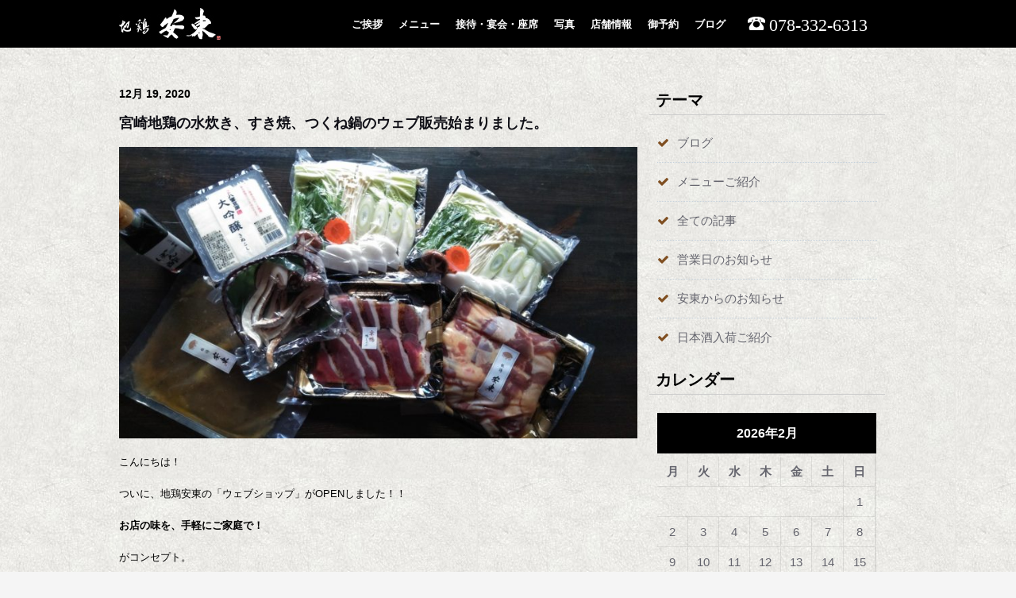

--- FILE ---
content_type: text/html; charset=UTF-8
request_url: https://jidori-ando.jp/all/2064/
body_size: 11839
content:
<!DOCTYPE html>
<html dir="ltr" lang="ja" prefix="og: https://ogp.me/ns#">
<head>
    <link rel="stylesheet" href="https://jidori-ando.jp/wp-content/themes/chilly/style.css" type="text/css" />
    <link rel="stylesheet" href="https://jidori-ando.jp/wp-content/themes/chilly/stylesheet_obita_responsive.css" type="text/css" />
	<meta charset="UTF-8">
    <meta name="viewport" content="width=device-width, initial-scale=1">
    <meta http-equiv="x-ua-compatible" content="ie=edge">
	
		<link rel="pingback" href="https://jidori-ando.jp/xmlrpc.php">
	
	<title>宮崎地鶏の水炊き、すき焼、つくね鍋のウェブ販売始まりました。 地鶏安東 地鶏割烹料理店</title>
	<style>img:is([sizes="auto" i], [sizes^="auto," i]) { contain-intrinsic-size: 3000px 1500px }</style>
	
		<!-- All in One SEO 4.6.3 - aioseo.com -->
		<meta name="robots" content="max-image-preview:large" />
		<meta name="google-site-verification" content="FUw0kGaGWxnploCuh66NLqcPZJuB6TM-3dY_-bII_nk" />
		<link rel="canonical" href="https://jidori-ando.jp/all/2064/" />
		<meta name="generator" content="All in One SEO (AIOSEO) 4.6.3" />
		<meta property="og:locale" content="ja_JP" />
		<meta property="og:site_name" content="地鶏安東 地鶏割烹料理店 | 和の空間と季節を感じる料理と酒で、  お客様をおもてなし。" />
		<meta property="og:type" content="article" />
		<meta property="og:title" content="宮崎地鶏の水炊き、すき焼、つくね鍋のウェブ販売始まりました。 地鶏安東 地鶏割烹料理店" />
		<meta property="og:url" content="https://jidori-ando.jp/all/2064/" />
		<meta property="og:image" content="https://jidori-ando.jp/wp-content/uploads/2019/03/header_logo.jpg" />
		<meta property="og:image:secure_url" content="https://jidori-ando.jp/wp-content/uploads/2019/03/header_logo.jpg" />
		<meta property="article:published_time" content="2020-12-19T06:53:50+00:00" />
		<meta property="article:modified_time" content="2020-12-19T06:56:13+00:00" />
		<meta name="twitter:card" content="summary" />
		<meta name="twitter:title" content="宮崎地鶏の水炊き、すき焼、つくね鍋のウェブ販売始まりました。 地鶏安東 地鶏割烹料理店" />
		<meta name="twitter:image" content="https://jidori-ando.jp/wp-content/uploads/2019/03/header_logo.jpg" />
		<script type="application/ld+json" class="aioseo-schema">
			{"@context":"https:\/\/schema.org","@graph":[{"@type":"Article","@id":"https:\/\/jidori-ando.jp\/all\/2064\/#article","name":"\u5bae\u5d0e\u5730\u9d8f\u306e\u6c34\u708a\u304d\u3001\u3059\u304d\u713c\u3001\u3064\u304f\u306d\u934b\u306e\u30a6\u30a7\u30d6\u8ca9\u58f2\u59cb\u307e\u308a\u307e\u3057\u305f\u3002 \u5730\u9d8f\u5b89\u6771 \u5730\u9d8f\u5272\u70f9\u6599\u7406\u5e97","headline":"\u5bae\u5d0e\u5730\u9d8f\u306e\u6c34\u708a\u304d\u3001\u3059\u304d\u713c\u3001\u3064\u304f\u306d\u934b\u306e\u30a6\u30a7\u30d6\u8ca9\u58f2\u59cb\u307e\u308a\u307e\u3057\u305f\u3002","author":{"@id":"https:\/\/jidori-ando.jp\/author\/ando_user\/#author"},"publisher":{"@id":"https:\/\/jidori-ando.jp\/#organization"},"image":{"@type":"ImageObject","url":"https:\/\/jidori-ando.jp\/wp-content\/uploads\/2020\/12\/KIMG0292.jpg","@id":"https:\/\/jidori-ando.jp\/all\/2064\/#articleImage","width":3840,"height":2160},"datePublished":"2020-12-19T15:53:50+09:00","dateModified":"2020-12-19T15:56:13+09:00","inLanguage":"ja","mainEntityOfPage":{"@id":"https:\/\/jidori-ando.jp\/all\/2064\/#webpage"},"isPartOf":{"@id":"https:\/\/jidori-ando.jp\/all\/2064\/#webpage"},"articleSection":"\u30d6\u30ed\u30b0, \u5168\u3066\u306e\u8a18\u4e8b, \u5b89\u6771\u304b\u3089\u306e\u304a\u77e5\u3089\u305b"},{"@type":"BreadcrumbList","@id":"https:\/\/jidori-ando.jp\/all\/2064\/#breadcrumblist","itemListElement":[{"@type":"ListItem","@id":"https:\/\/jidori-ando.jp\/#listItem","position":1,"name":"\u5bb6","item":"https:\/\/jidori-ando.jp\/","nextItem":"https:\/\/jidori-ando.jp\/category\/all\/#listItem"},{"@type":"ListItem","@id":"https:\/\/jidori-ando.jp\/category\/all\/#listItem","position":2,"name":"\u5168\u3066\u306e\u8a18\u4e8b","previousItem":"https:\/\/jidori-ando.jp\/#listItem"}]},{"@type":"Organization","@id":"https:\/\/jidori-ando.jp\/#organization","name":"\u5730\u9d8f\u5b89\u6771 \u5730\u9d8f\u5272\u70f9\u6599\u7406\u5e97","url":"https:\/\/jidori-ando.jp\/","logo":{"@type":"ImageObject","url":"https:\/\/jidori-ando.jp\/wp-content\/uploads\/2019\/03\/header_logo.jpg","@id":"https:\/\/jidori-ando.jp\/all\/2064\/#organizationLogo","width":128,"height":40},"image":{"@id":"https:\/\/jidori-ando.jp\/all\/2064\/#organizationLogo"}},{"@type":"Person","@id":"https:\/\/jidori-ando.jp\/author\/ando_user\/#author","url":"https:\/\/jidori-ando.jp\/author\/ando_user\/","name":"ando_user","image":{"@type":"ImageObject","@id":"https:\/\/jidori-ando.jp\/all\/2064\/#authorImage","url":"https:\/\/secure.gravatar.com\/avatar\/9508fc2ba2c9e2e58422bcab568e41ceb4eaaa93a23258bd6cbe4d9a4084e5ea?s=96&d=mm&r=g","width":96,"height":96,"caption":"ando_user"}},{"@type":"WebPage","@id":"https:\/\/jidori-ando.jp\/all\/2064\/#webpage","url":"https:\/\/jidori-ando.jp\/all\/2064\/","name":"\u5bae\u5d0e\u5730\u9d8f\u306e\u6c34\u708a\u304d\u3001\u3059\u304d\u713c\u3001\u3064\u304f\u306d\u934b\u306e\u30a6\u30a7\u30d6\u8ca9\u58f2\u59cb\u307e\u308a\u307e\u3057\u305f\u3002 \u5730\u9d8f\u5b89\u6771 \u5730\u9d8f\u5272\u70f9\u6599\u7406\u5e97","inLanguage":"ja","isPartOf":{"@id":"https:\/\/jidori-ando.jp\/#website"},"breadcrumb":{"@id":"https:\/\/jidori-ando.jp\/all\/2064\/#breadcrumblist"},"author":{"@id":"https:\/\/jidori-ando.jp\/author\/ando_user\/#author"},"creator":{"@id":"https:\/\/jidori-ando.jp\/author\/ando_user\/#author"},"datePublished":"2020-12-19T15:53:50+09:00","dateModified":"2020-12-19T15:56:13+09:00"},{"@type":"WebSite","@id":"https:\/\/jidori-ando.jp\/#website","url":"https:\/\/jidori-ando.jp\/","name":"\u5730\u9d8f\u5b89\u6771 \u5730\u9d8f\u5272\u70f9\u6599\u7406\u5e97","description":"\u548c\u306e\u7a7a\u9593\u3068\u5b63\u7bc0\u3092\u611f\u3058\u308b\u6599\u7406\u3068\u9152\u3067\u3001  \u304a\u5ba2\u69d8\u3092\u304a\u3082\u3066\u306a\u3057\u3002","inLanguage":"ja","publisher":{"@id":"https:\/\/jidori-ando.jp\/#organization"}}]}
		</script>
		<!-- All in One SEO -->

<link rel='dns-prefetch' href='//fonts.googleapis.com' />
<link rel="alternate" type="application/rss+xml" title="地鶏安東 地鶏割烹料理店 &raquo; フィード" href="https://jidori-ando.jp/feed/" />
<link rel="alternate" type="application/rss+xml" title="地鶏安東 地鶏割烹料理店 &raquo; コメントフィード" href="https://jidori-ando.jp/comments/feed/" />
<link rel="alternate" type="application/rss+xml" title="地鶏安東 地鶏割烹料理店 &raquo; 宮崎地鶏の水炊き、すき焼、つくね鍋のウェブ販売始まりました。 のコメントのフィード" href="https://jidori-ando.jp/all/2064/feed/" />
<script type="text/javascript">
/* <![CDATA[ */
window._wpemojiSettings = {"baseUrl":"https:\/\/s.w.org\/images\/core\/emoji\/16.0.1\/72x72\/","ext":".png","svgUrl":"https:\/\/s.w.org\/images\/core\/emoji\/16.0.1\/svg\/","svgExt":".svg","source":{"concatemoji":"https:\/\/jidori-ando.jp\/wp-includes\/js\/wp-emoji-release.min.js?ver=6.8.3"}};
/*! This file is auto-generated */
!function(s,n){var o,i,e;function c(e){try{var t={supportTests:e,timestamp:(new Date).valueOf()};sessionStorage.setItem(o,JSON.stringify(t))}catch(e){}}function p(e,t,n){e.clearRect(0,0,e.canvas.width,e.canvas.height),e.fillText(t,0,0);var t=new Uint32Array(e.getImageData(0,0,e.canvas.width,e.canvas.height).data),a=(e.clearRect(0,0,e.canvas.width,e.canvas.height),e.fillText(n,0,0),new Uint32Array(e.getImageData(0,0,e.canvas.width,e.canvas.height).data));return t.every(function(e,t){return e===a[t]})}function u(e,t){e.clearRect(0,0,e.canvas.width,e.canvas.height),e.fillText(t,0,0);for(var n=e.getImageData(16,16,1,1),a=0;a<n.data.length;a++)if(0!==n.data[a])return!1;return!0}function f(e,t,n,a){switch(t){case"flag":return n(e,"\ud83c\udff3\ufe0f\u200d\u26a7\ufe0f","\ud83c\udff3\ufe0f\u200b\u26a7\ufe0f")?!1:!n(e,"\ud83c\udde8\ud83c\uddf6","\ud83c\udde8\u200b\ud83c\uddf6")&&!n(e,"\ud83c\udff4\udb40\udc67\udb40\udc62\udb40\udc65\udb40\udc6e\udb40\udc67\udb40\udc7f","\ud83c\udff4\u200b\udb40\udc67\u200b\udb40\udc62\u200b\udb40\udc65\u200b\udb40\udc6e\u200b\udb40\udc67\u200b\udb40\udc7f");case"emoji":return!a(e,"\ud83e\udedf")}return!1}function g(e,t,n,a){var r="undefined"!=typeof WorkerGlobalScope&&self instanceof WorkerGlobalScope?new OffscreenCanvas(300,150):s.createElement("canvas"),o=r.getContext("2d",{willReadFrequently:!0}),i=(o.textBaseline="top",o.font="600 32px Arial",{});return e.forEach(function(e){i[e]=t(o,e,n,a)}),i}function t(e){var t=s.createElement("script");t.src=e,t.defer=!0,s.head.appendChild(t)}"undefined"!=typeof Promise&&(o="wpEmojiSettingsSupports",i=["flag","emoji"],n.supports={everything:!0,everythingExceptFlag:!0},e=new Promise(function(e){s.addEventListener("DOMContentLoaded",e,{once:!0})}),new Promise(function(t){var n=function(){try{var e=JSON.parse(sessionStorage.getItem(o));if("object"==typeof e&&"number"==typeof e.timestamp&&(new Date).valueOf()<e.timestamp+604800&&"object"==typeof e.supportTests)return e.supportTests}catch(e){}return null}();if(!n){if("undefined"!=typeof Worker&&"undefined"!=typeof OffscreenCanvas&&"undefined"!=typeof URL&&URL.createObjectURL&&"undefined"!=typeof Blob)try{var e="postMessage("+g.toString()+"("+[JSON.stringify(i),f.toString(),p.toString(),u.toString()].join(",")+"));",a=new Blob([e],{type:"text/javascript"}),r=new Worker(URL.createObjectURL(a),{name:"wpTestEmojiSupports"});return void(r.onmessage=function(e){c(n=e.data),r.terminate(),t(n)})}catch(e){}c(n=g(i,f,p,u))}t(n)}).then(function(e){for(var t in e)n.supports[t]=e[t],n.supports.everything=n.supports.everything&&n.supports[t],"flag"!==t&&(n.supports.everythingExceptFlag=n.supports.everythingExceptFlag&&n.supports[t]);n.supports.everythingExceptFlag=n.supports.everythingExceptFlag&&!n.supports.flag,n.DOMReady=!1,n.readyCallback=function(){n.DOMReady=!0}}).then(function(){return e}).then(function(){var e;n.supports.everything||(n.readyCallback(),(e=n.source||{}).concatemoji?t(e.concatemoji):e.wpemoji&&e.twemoji&&(t(e.twemoji),t(e.wpemoji)))}))}((window,document),window._wpemojiSettings);
/* ]]> */
</script>
<style id='wp-emoji-styles-inline-css' type='text/css'>

	img.wp-smiley, img.emoji {
		display: inline !important;
		border: none !important;
		box-shadow: none !important;
		height: 1em !important;
		width: 1em !important;
		margin: 0 0.07em !important;
		vertical-align: -0.1em !important;
		background: none !important;
		padding: 0 !important;
	}
</style>
<link rel='stylesheet' id='wp-block-library-css' href='https://jidori-ando.jp/wp-includes/css/dist/block-library/style.min.css?ver=6.8.3' type='text/css' media='all' />
<style id='classic-theme-styles-inline-css' type='text/css'>
/*! This file is auto-generated */
.wp-block-button__link{color:#fff;background-color:#32373c;border-radius:9999px;box-shadow:none;text-decoration:none;padding:calc(.667em + 2px) calc(1.333em + 2px);font-size:1.125em}.wp-block-file__button{background:#32373c;color:#fff;text-decoration:none}
</style>
<style id='global-styles-inline-css' type='text/css'>
:root{--wp--preset--aspect-ratio--square: 1;--wp--preset--aspect-ratio--4-3: 4/3;--wp--preset--aspect-ratio--3-4: 3/4;--wp--preset--aspect-ratio--3-2: 3/2;--wp--preset--aspect-ratio--2-3: 2/3;--wp--preset--aspect-ratio--16-9: 16/9;--wp--preset--aspect-ratio--9-16: 9/16;--wp--preset--color--black: #000000;--wp--preset--color--cyan-bluish-gray: #abb8c3;--wp--preset--color--white: #ffffff;--wp--preset--color--pale-pink: #f78da7;--wp--preset--color--vivid-red: #cf2e2e;--wp--preset--color--luminous-vivid-orange: #ff6900;--wp--preset--color--luminous-vivid-amber: #fcb900;--wp--preset--color--light-green-cyan: #7bdcb5;--wp--preset--color--vivid-green-cyan: #00d084;--wp--preset--color--pale-cyan-blue: #8ed1fc;--wp--preset--color--vivid-cyan-blue: #0693e3;--wp--preset--color--vivid-purple: #9b51e0;--wp--preset--gradient--vivid-cyan-blue-to-vivid-purple: linear-gradient(135deg,rgba(6,147,227,1) 0%,rgb(155,81,224) 100%);--wp--preset--gradient--light-green-cyan-to-vivid-green-cyan: linear-gradient(135deg,rgb(122,220,180) 0%,rgb(0,208,130) 100%);--wp--preset--gradient--luminous-vivid-amber-to-luminous-vivid-orange: linear-gradient(135deg,rgba(252,185,0,1) 0%,rgba(255,105,0,1) 100%);--wp--preset--gradient--luminous-vivid-orange-to-vivid-red: linear-gradient(135deg,rgba(255,105,0,1) 0%,rgb(207,46,46) 100%);--wp--preset--gradient--very-light-gray-to-cyan-bluish-gray: linear-gradient(135deg,rgb(238,238,238) 0%,rgb(169,184,195) 100%);--wp--preset--gradient--cool-to-warm-spectrum: linear-gradient(135deg,rgb(74,234,220) 0%,rgb(151,120,209) 20%,rgb(207,42,186) 40%,rgb(238,44,130) 60%,rgb(251,105,98) 80%,rgb(254,248,76) 100%);--wp--preset--gradient--blush-light-purple: linear-gradient(135deg,rgb(255,206,236) 0%,rgb(152,150,240) 100%);--wp--preset--gradient--blush-bordeaux: linear-gradient(135deg,rgb(254,205,165) 0%,rgb(254,45,45) 50%,rgb(107,0,62) 100%);--wp--preset--gradient--luminous-dusk: linear-gradient(135deg,rgb(255,203,112) 0%,rgb(199,81,192) 50%,rgb(65,88,208) 100%);--wp--preset--gradient--pale-ocean: linear-gradient(135deg,rgb(255,245,203) 0%,rgb(182,227,212) 50%,rgb(51,167,181) 100%);--wp--preset--gradient--electric-grass: linear-gradient(135deg,rgb(202,248,128) 0%,rgb(113,206,126) 100%);--wp--preset--gradient--midnight: linear-gradient(135deg,rgb(2,3,129) 0%,rgb(40,116,252) 100%);--wp--preset--font-size--small: 13px;--wp--preset--font-size--medium: 20px;--wp--preset--font-size--large: 36px;--wp--preset--font-size--x-large: 42px;--wp--preset--spacing--20: 0.44rem;--wp--preset--spacing--30: 0.67rem;--wp--preset--spacing--40: 1rem;--wp--preset--spacing--50: 1.5rem;--wp--preset--spacing--60: 2.25rem;--wp--preset--spacing--70: 3.38rem;--wp--preset--spacing--80: 5.06rem;--wp--preset--shadow--natural: 6px 6px 9px rgba(0, 0, 0, 0.2);--wp--preset--shadow--deep: 12px 12px 50px rgba(0, 0, 0, 0.4);--wp--preset--shadow--sharp: 6px 6px 0px rgba(0, 0, 0, 0.2);--wp--preset--shadow--outlined: 6px 6px 0px -3px rgba(255, 255, 255, 1), 6px 6px rgba(0, 0, 0, 1);--wp--preset--shadow--crisp: 6px 6px 0px rgba(0, 0, 0, 1);}:where(.is-layout-flex){gap: 0.5em;}:where(.is-layout-grid){gap: 0.5em;}body .is-layout-flex{display: flex;}.is-layout-flex{flex-wrap: wrap;align-items: center;}.is-layout-flex > :is(*, div){margin: 0;}body .is-layout-grid{display: grid;}.is-layout-grid > :is(*, div){margin: 0;}:where(.wp-block-columns.is-layout-flex){gap: 2em;}:where(.wp-block-columns.is-layout-grid){gap: 2em;}:where(.wp-block-post-template.is-layout-flex){gap: 1.25em;}:where(.wp-block-post-template.is-layout-grid){gap: 1.25em;}.has-black-color{color: var(--wp--preset--color--black) !important;}.has-cyan-bluish-gray-color{color: var(--wp--preset--color--cyan-bluish-gray) !important;}.has-white-color{color: var(--wp--preset--color--white) !important;}.has-pale-pink-color{color: var(--wp--preset--color--pale-pink) !important;}.has-vivid-red-color{color: var(--wp--preset--color--vivid-red) !important;}.has-luminous-vivid-orange-color{color: var(--wp--preset--color--luminous-vivid-orange) !important;}.has-luminous-vivid-amber-color{color: var(--wp--preset--color--luminous-vivid-amber) !important;}.has-light-green-cyan-color{color: var(--wp--preset--color--light-green-cyan) !important;}.has-vivid-green-cyan-color{color: var(--wp--preset--color--vivid-green-cyan) !important;}.has-pale-cyan-blue-color{color: var(--wp--preset--color--pale-cyan-blue) !important;}.has-vivid-cyan-blue-color{color: var(--wp--preset--color--vivid-cyan-blue) !important;}.has-vivid-purple-color{color: var(--wp--preset--color--vivid-purple) !important;}.has-black-background-color{background-color: var(--wp--preset--color--black) !important;}.has-cyan-bluish-gray-background-color{background-color: var(--wp--preset--color--cyan-bluish-gray) !important;}.has-white-background-color{background-color: var(--wp--preset--color--white) !important;}.has-pale-pink-background-color{background-color: var(--wp--preset--color--pale-pink) !important;}.has-vivid-red-background-color{background-color: var(--wp--preset--color--vivid-red) !important;}.has-luminous-vivid-orange-background-color{background-color: var(--wp--preset--color--luminous-vivid-orange) !important;}.has-luminous-vivid-amber-background-color{background-color: var(--wp--preset--color--luminous-vivid-amber) !important;}.has-light-green-cyan-background-color{background-color: var(--wp--preset--color--light-green-cyan) !important;}.has-vivid-green-cyan-background-color{background-color: var(--wp--preset--color--vivid-green-cyan) !important;}.has-pale-cyan-blue-background-color{background-color: var(--wp--preset--color--pale-cyan-blue) !important;}.has-vivid-cyan-blue-background-color{background-color: var(--wp--preset--color--vivid-cyan-blue) !important;}.has-vivid-purple-background-color{background-color: var(--wp--preset--color--vivid-purple) !important;}.has-black-border-color{border-color: var(--wp--preset--color--black) !important;}.has-cyan-bluish-gray-border-color{border-color: var(--wp--preset--color--cyan-bluish-gray) !important;}.has-white-border-color{border-color: var(--wp--preset--color--white) !important;}.has-pale-pink-border-color{border-color: var(--wp--preset--color--pale-pink) !important;}.has-vivid-red-border-color{border-color: var(--wp--preset--color--vivid-red) !important;}.has-luminous-vivid-orange-border-color{border-color: var(--wp--preset--color--luminous-vivid-orange) !important;}.has-luminous-vivid-amber-border-color{border-color: var(--wp--preset--color--luminous-vivid-amber) !important;}.has-light-green-cyan-border-color{border-color: var(--wp--preset--color--light-green-cyan) !important;}.has-vivid-green-cyan-border-color{border-color: var(--wp--preset--color--vivid-green-cyan) !important;}.has-pale-cyan-blue-border-color{border-color: var(--wp--preset--color--pale-cyan-blue) !important;}.has-vivid-cyan-blue-border-color{border-color: var(--wp--preset--color--vivid-cyan-blue) !important;}.has-vivid-purple-border-color{border-color: var(--wp--preset--color--vivid-purple) !important;}.has-vivid-cyan-blue-to-vivid-purple-gradient-background{background: var(--wp--preset--gradient--vivid-cyan-blue-to-vivid-purple) !important;}.has-light-green-cyan-to-vivid-green-cyan-gradient-background{background: var(--wp--preset--gradient--light-green-cyan-to-vivid-green-cyan) !important;}.has-luminous-vivid-amber-to-luminous-vivid-orange-gradient-background{background: var(--wp--preset--gradient--luminous-vivid-amber-to-luminous-vivid-orange) !important;}.has-luminous-vivid-orange-to-vivid-red-gradient-background{background: var(--wp--preset--gradient--luminous-vivid-orange-to-vivid-red) !important;}.has-very-light-gray-to-cyan-bluish-gray-gradient-background{background: var(--wp--preset--gradient--very-light-gray-to-cyan-bluish-gray) !important;}.has-cool-to-warm-spectrum-gradient-background{background: var(--wp--preset--gradient--cool-to-warm-spectrum) !important;}.has-blush-light-purple-gradient-background{background: var(--wp--preset--gradient--blush-light-purple) !important;}.has-blush-bordeaux-gradient-background{background: var(--wp--preset--gradient--blush-bordeaux) !important;}.has-luminous-dusk-gradient-background{background: var(--wp--preset--gradient--luminous-dusk) !important;}.has-pale-ocean-gradient-background{background: var(--wp--preset--gradient--pale-ocean) !important;}.has-electric-grass-gradient-background{background: var(--wp--preset--gradient--electric-grass) !important;}.has-midnight-gradient-background{background: var(--wp--preset--gradient--midnight) !important;}.has-small-font-size{font-size: var(--wp--preset--font-size--small) !important;}.has-medium-font-size{font-size: var(--wp--preset--font-size--medium) !important;}.has-large-font-size{font-size: var(--wp--preset--font-size--large) !important;}.has-x-large-font-size{font-size: var(--wp--preset--font-size--x-large) !important;}
:where(.wp-block-post-template.is-layout-flex){gap: 1.25em;}:where(.wp-block-post-template.is-layout-grid){gap: 1.25em;}
:where(.wp-block-columns.is-layout-flex){gap: 2em;}:where(.wp-block-columns.is-layout-grid){gap: 2em;}
:root :where(.wp-block-pullquote){font-size: 1.5em;line-height: 1.6;}
</style>
<link rel='stylesheet' id='contact-form-7-css' href='https://jidori-ando.jp/wp-content/plugins/contact-form-7/includes/css/styles.css?ver=5.9.5' type='text/css' media='all' />
<link rel='stylesheet' id='whats-new-style-css' href='https://jidori-ando.jp/wp-content/plugins/whats-new-genarator/whats-new.css?ver=2.0.2' type='text/css' media='all' />
<link rel='stylesheet' id='bootstrap-css' href='https://jidori-ando.jp/wp-content/themes/spicepress/css/bootstrap.css?ver=6.8.3' type='text/css' media='all' />
<link rel='stylesheet' id='spicepress-style-css' href='https://jidori-ando.jp/wp-content/themes/chilly/style.css?ver=6.8.3' type='text/css' media='all' />
<link rel='stylesheet' id='spicepress-default-css' href='https://jidori-ando.jp/wp-content/themes/spicepress/css/default.css?ver=6.8.3' type='text/css' media='all' />
<link rel='stylesheet' id='spicepress-theme-menu-css-css' href='https://jidori-ando.jp/wp-content/themes/spicepress/css/theme-menu.css?ver=6.8.3' type='text/css' media='all' />
<link rel='stylesheet' id='animate.min-css-css' href='https://jidori-ando.jp/wp-content/themes/spicepress/css/animate.min.css?ver=6.8.3' type='text/css' media='all' />
<link rel='stylesheet' id='font-awesome-css' href='https://jidori-ando.jp/wp-content/themes/spicepress/css/font-awesome/css/font-awesome.min.css?ver=6.8.3' type='text/css' media='all' />
<link rel='stylesheet' id='spicepress-media-responsive-css-css' href='https://jidori-ando.jp/wp-content/themes/spicepress/css/media-responsive.css?ver=6.8.3' type='text/css' media='all' />
<link rel='stylesheet' id='owl-carousel-css-css' href='https://jidori-ando.jp/wp-content/themes/spicepress/css/owl.carousel.css?ver=6.8.3' type='text/css' media='all' />
<link rel='stylesheet' id='spicepress-fonts-css' href='//fonts.googleapis.com/css?family=Open+Sans%3A300%2C400%2C600%2C700%2C800%7CDosis%3A200%2C300%2C400%2C500%2C600%2C700%2C800%7Citalic%7CCourgette&#038;subset=latin%2Clatin-ext' type='text/css' media='all' />
<link rel='stylesheet' id='chilly-parent-style-css' href='https://jidori-ando.jp/wp-content/themes/spicepress/style.css?ver=6.8.3' type='text/css' media='all' />
<link rel='stylesheet' id='chilly-default-style-css-css' href='https://jidori-ando.jp/wp-content/themes/chilly/css/default.css?ver=6.8.3' type='text/css' media='all' />
<link rel='stylesheet' id='chilly-media-responsive-css-css' href='https://jidori-ando.jp/wp-content/themes/chilly/css/media-responsive.css?ver=6.8.3' type='text/css' media='all' />
<!--n2css--><script type="text/javascript" src="https://jidori-ando.jp/wp-includes/js/jquery/jquery.min.js?ver=3.7.1" id="jquery-core-js"></script>
<script type="text/javascript" src="https://jidori-ando.jp/wp-includes/js/jquery/jquery-migrate.min.js?ver=3.4.1" id="jquery-migrate-js"></script>
<script type="text/javascript" src="https://jidori-ando.jp/wp-content/themes/spicepress/js/bootstrap.min.js?ver=6.8.3" id="bootstrap-min-js"></script>
<script type="text/javascript" src="https://jidori-ando.jp/wp-content/themes/spicepress/js/menu/menu.js?ver=6.8.3" id="spicepress-menu-js-js"></script>
<script type="text/javascript" src="https://jidori-ando.jp/wp-content/themes/spicepress/js/page-scroll.js?ver=6.8.3" id="spicepress-page-scroll-js-js"></script>
<link rel="https://api.w.org/" href="https://jidori-ando.jp/wp-json/" /><link rel="alternate" title="JSON" type="application/json" href="https://jidori-ando.jp/wp-json/wp/v2/posts/2064" /><link rel="EditURI" type="application/rsd+xml" title="RSD" href="https://jidori-ando.jp/xmlrpc.php?rsd" />
<meta name="generator" content="WordPress 6.8.3" />
<link rel='shortlink' href='https://jidori-ando.jp/?p=2064' />
<link rel="alternate" title="oEmbed (JSON)" type="application/json+oembed" href="https://jidori-ando.jp/wp-json/oembed/1.0/embed?url=https%3A%2F%2Fjidori-ando.jp%2Fall%2F2064%2F" />
<link rel="alternate" title="oEmbed (XML)" type="text/xml+oembed" href="https://jidori-ando.jp/wp-json/oembed/1.0/embed?url=https%3A%2F%2Fjidori-ando.jp%2Fall%2F2064%2F&#038;format=xml" />
    <style type="text/css" id="spicepress-header-css">
                .site-title,
        .site-description {
            clip: rect(1px 1px 1px 1px); /* IE7 */
            clip: rect(1px, 1px, 1px, 1px);
            position: absolute;
        }
        </style>
    <link rel="icon" href="https://jidori-ando.jp/wp-content/uploads/2022/02/cropped-header_logo-1-32x32.jpg" sizes="32x32" />
<link rel="icon" href="https://jidori-ando.jp/wp-content/uploads/2022/02/cropped-header_logo-1-192x192.jpg" sizes="192x192" />
<link rel="apple-touch-icon" href="https://jidori-ando.jp/wp-content/uploads/2022/02/cropped-header_logo-1-180x180.jpg" />
<meta name="msapplication-TileImage" content="https://jidori-ando.jp/wp-content/uploads/2022/02/cropped-header_logo-1-270x270.jpg" />
		<style type="text/css" id="wp-custom-css">
			/*----------------------------------------------------------------------------------------
                           mobile
----------------------------------------------------------------------------------------*/
@media screen and (min-width: 768px) and (max-width: 979) {
.jidori_home_greeting_wrap, .jidori_home_topics_wrap, .jidori_home_access_wrap {
    width: 768px!important;
    margin: 0 auto!important;
    padding-left: 10px!important;
	  padding-right: 10px!important;
}
.jidori_home_greeting_img {
    float: left!important;
    width: 47%!important;
}
.jidori_home_greeting_description {
    float: right!important;
    width: 47%!important;
}
.greeting_description_title {
    font-size: 30px!important;
    padding: 0 20px 0 20px!important;
    border-left: 1px solid #ccc!important;
    margin: 0 0 0 20px!important;
}

}
		</style>
		</head>
<body class="wp-singular post-template-default single single-post postid-2064 single-format-standard wp-custom-logo wp-theme-spicepress wp-child-theme-chilly" >
<div id="wrapper">
<!--Logo & Menu Section-->	
<nav class=" navbar navbar-custom">
	<div class="container-fluid p-l-r-0">
		<!-- Brand and toggle get grouped for better mobile display -->
			<div class="navbar-header">
			<a href="https://jidori-ando.jp/" class="navbar-brand " rel="home"><img width="128" height="40" src="https://jidori-ando.jp/wp-content/uploads/2019/03/header_logo.jpg" class="custom-logo" alt="地鶏安東 地鶏割烹料理店" decoding="async" /></a>            			<button class="navbar-toggle" type="button" data-toggle="collapse" data-target="#custom-collapse">
				<span class="sr-only">ナビゲーションを切り替え</span>
				<span class="icon-bar"></span>
				<span class="icon-bar"></span>
				<span class="icon-bar"></span>
			</button>
		</div>
	
		<!-- Collect the nav links, forms, and other content for toggling -->
		<div id="custom-collapse" class="collapse navbar-collapse">
					<ul id="menu-%e5%9c%b0%e9%b6%8f-%e5%ae%89%e6%9d%b1" class="nav navbar-nav navbar-right"><li id="menu-item-191" class="menu-item menu-item-type-post_type menu-item-object-page menu-item-191"><a href="https://jidori-ando.jp/greeting/">ご挨拶</a></li>
<li id="menu-item-161" class="menu-item menu-item-type-post_type menu-item-object-page menu-item-has-children menu-item-161 dropdown"><a href="https://jidori-ando.jp/?page_id=29">メニュー<span></span><i class="fa fa-angle-down"></i></a>
<ul class="dropdown-menu">
	<li id="menu-item-156" class="menu-item menu-item-type-post_type menu-item-object-page menu-item-156"><a href="https://jidori-ando.jp/usual-dish/">アラカルト</a></li>
	<li id="menu-item-160" class="menu-item menu-item-type-post_type menu-item-object-page menu-item-160"><a href="https://jidori-ando.jp/drink/">お飲み物</a></li>
	<li id="menu-item-159" class="menu-item menu-item-type-post_type menu-item-object-page menu-item-159"><a href="https://jidori-ando.jp/course/">コース</a></li>
</ul>
</li>
<li id="menu-item-165" class="menu-item menu-item-type-post_type menu-item-object-page menu-item-165"><a href="https://jidori-ando.jp/entertainment-and-banquet/">接待・宴会・座席</a></li>
<li id="menu-item-164" class="menu-item menu-item-type-post_type menu-item-object-page menu-item-164"><a href="https://jidori-ando.jp/photo/">写真</a></li>
<li id="menu-item-163" class="menu-item menu-item-type-post_type menu-item-object-page menu-item-163"><a href="https://jidori-ando.jp/store-summary/">店舗情報</a></li>
<li id="menu-item-162" class="menu-item menu-item-type-post_type menu-item-object-page menu-item-162"><a href="https://jidori-ando.jp/contact-us/">御予約</a></li>
<li id="menu-item-752" class="menu-item menu-item-type-taxonomy menu-item-object-category current-post-ancestor current-menu-parent current-post-parent menu-item-752"><a href="https://jidori-ando.jp/category/all/">ブログ</a></li>
</ul>		</div><!-- /.navbar-collapse -->
		<div id="custom-collapse-tell" class="navbar-collapse-tell">
          <p class="navbar-tell"><span class="navbar-tell-icon"><a href="tel:078-332-6313"><img src="/wp-content/themes/chilly/images/header_tell_icon.png"></span><span class="navbar-tell-number">078-332-6313</span></a></p>
        </div>
	</div><!-- /.container-fluid -->
</nav>	
<!--/Logo & Menu Section-->	









<div class="clearfix"></div>	<section class="slider" style="position:relative;">
		<div class="item" style="background-image:url(https://jidori-ando.jp/wp-content/themes/chilly/images/slider.jpg); width: 100%; height: 90vh; background-position: center center; background-size: cover; z-index: 0;" >
					<div class="overlay" style="background-color:rgba(0,0,0,0.30)"></div>
						<div class="container">
					<div class="format-standard">
												<div class="slide-text-bg1">
												<h1>Welcome to SpiceShop Theme</h1>
												<p>Sea summo mazim ex, ea errem eleifend definitionem vim. Ut nec hinc dolor possim mei ludus efficiendi ei sea summo mazim ex.</p>
												</div>
												<div class="slide-btn-area-sm">						
						<a  href="#" 
						 class="slide-btn-sm">
						Read More</a>
						</div>
												
					</div>	
				</div>	
			</div>
	</section>	
				<!-- Page Title Section -->
		<section class="page-title-section">		
			<div class="overlay">
				<div class="container">
					<div class="row">
						<div class="col-md-6 col-sm-6">
						   <div class="page-title wow bounceInLeft animated" ata-wow-delay="0.4s"><h1>宮崎地鶏の水炊き、すき焼、つくね鍋のウェブ販売始まりました。</h1></div>						</div>
						<div class="col-md-6 col-sm-6">
							<ul class="page-breadcrumb wow bounceInRight animated" ata-wow-delay="0.4s"><li><a href="https://jidori-ando.jp">ホーム</a></li><li class="active"><a href="https://jidori-ando.jp:443/all/2064/">宮崎地鶏の水炊き、すき焼、つくね鍋のウェブ販売始まりました。</a></li></ul>						</div>
					</div>
				</div>	
			</div>
		</section>
		<div class="page-seperate"></div>
		<!-- /Page Title Section -->

		<div class="clearfix"></div>
	<!-- Blog & Sidebar Section -->
<section class="blog-section">
	<div class="container">
		<div class="row">	
			<!--Blog Section-->
			<div class="col-md-8 col-xs-12">
									<article class="post" class="post-content-area wow fadeInDown animated post-2064 post type-post status-publish format-standard hentry category-blog category-all category-news" data-wow-delay="0.4s">				
						<div class="entry-meta">
		<span class="entry-date">
			<a href="https://jidori-ando.jp/date/2020/12/"><time datetime="">12月 19, 2020</time></a>
		</span>
	</div>
					<header class="entry-header">
						<h3 class="entry-title">宮崎地鶏の水炊き、すき焼、つくね鍋のウェブ販売始まりました。</h3><div class="entry-meta">
	<span class="author">投稿者: <a rel="tag" href="https://jidori-ando.jp/author/ando_user/">ando_user</a>
	
	</span>
		<span class="cat-links">に<a href="https://jidori-ando.jp/all/2064/"><a href="https://jidori-ando.jp/category/blog/" rel="category tag">ブログ</a>, <a href="https://jidori-ando.jp/category/all/" rel="category tag">全ての記事</a>, <a href="https://jidori-ando.jp/category/news/" rel="category tag">安東からのお知らせ</a></a></span>
	
</div>	 
					</header>				
										<div class="entry-content">
					<p><img fetchpriority="high" decoding="async" class="alignnone size-large wp-image-2065" src="https://jidori-ando.jp/wp-content/uploads/2020/12/KIMG0292-1024x576.jpg" alt="" width="696" height="392" srcset="https://jidori-ando.jp/wp-content/uploads/2020/12/KIMG0292-1024x576.jpg 1024w, https://jidori-ando.jp/wp-content/uploads/2020/12/KIMG0292-300x169.jpg 300w, https://jidori-ando.jp/wp-content/uploads/2020/12/KIMG0292-768x432.jpg 768w" sizes="(max-width: 696px) 100vw, 696px" /></p>
<p>&nbsp;</p>
<p>こんにちは！</p>
<p>&nbsp;</p>
<p>ついに、地鶏安東の「ウェブショップ」がOPENしました！！</p>
<p>&nbsp;</p>
<p><strong>お店の味を、手軽にご家庭で！</strong></p>
<p>&nbsp;</p>
<p>がコンセプト。</p>
<p>&nbsp;</p>
<p><em><strong><a href="https://shop-jidori-ando.jp/" target="_blank" rel="noopener noreferrer">地鶏安東ウェブショップはこちら</a></strong></em></p>
<p>&nbsp;</p>
<p>&nbsp;</p>
<h1>地鶏安東ウェブショップで買えるもの</h1>
<p>&nbsp;</p>
<h2>鍋料理がお取り寄せできます。</h2>
<h3>手軽に鍋料理が楽しめるように、真空パックでお店の味をそのまま。</h3>
<ul>
<li>宮崎地鶏の水炊き</li>
<li>宮崎地鶏のすき焼き</li>
<li>宮崎地鶏のつくね鍋</li>
</ul>
<p>&nbsp;</p>
<h2>もも焼三段重、二段重、オードブルのテイクアウトが事前決済ご予約出来ます。</h2>
<h3>オードブルテイクアウトが、お日にちをお選び頂き、前もってクレジット決済出来ます。</h3>
<ul>
<li>もも焼き三段重</li>
<li>もも焼き二段重</li>
<li>もも焼きオードブル</li>
</ul>
<p>&nbsp;</p>
<p>ウェブショップへは、ホームページの上部タブ「ショップ」からも行けます。</p>
<p>&nbsp;</p>
<h2>是非、地鶏安東ウェブショップをご利用下さいませ。</h2>
<p>&nbsp;</p>
<p><strong><em><a href="https://shop-jidori-ando.jp/" target="_blank" rel="noopener noreferrer">地鶏安東ウェブショップはこちら</a></em></strong></p>
<p>&nbsp;</p>
<p>&nbsp;</p>
<p>神戸三ノ宮　地鶏安東<br />
〒650−0012<br />
神戸市中央区北長狭通１−３−１２オレゴンビル２階<br />
TEL　078−332−6313</p>
					</div>						
				</article>
					<article class="blog-author wow fadeInDown animated" data-wow-delay="0.4s">
	<div class="media">
		<div class="pull-left">
			<img alt='' src='https://secure.gravatar.com/avatar/9508fc2ba2c9e2e58422bcab568e41ceb4eaaa93a23258bd6cbe4d9a4084e5ea?s=200&#038;d=mm&#038;r=g' srcset='https://secure.gravatar.com/avatar/9508fc2ba2c9e2e58422bcab568e41ceb4eaaa93a23258bd6cbe4d9a4084e5ea?s=400&#038;d=mm&#038;r=g 2x' class='img-responsive img-circle avatar-200 photo' height='200' width='200' decoding='async'/>		</div>
		<div class="media-body">
			<h6>ando_user</h6>
			<p></p>
			<ul class="blog-author-social">
			    														   </ul>
		</div>
	</div>	
</article>





		<p>You must be <a href="https://jidori-ando.jp/wp-login.php?redirect_to=https%3A%2F%2Fjidori-ando.jp%2Fall%2F2064%2F">logged in</a> to post a comment</p>
					</div>	
			<!--/Blog Section-->
			
<!--Sidebar Section-->

<div class="col-md-4 col-sm-5 col-xs-12">

	<div class="sidebar">
	
		<aside id="categories-3" class="widget widget_categories wow fadeInDown animated" data-wow-delay="0.4s"><div class="section-header wow fadeInDown animated" data-wow-delay="0.4s"><h3 class="widget-title">テーマ</h3></div>
			<ul>
					<li class="cat-item cat-item-15"><a href="https://jidori-ando.jp/category/blog/">ブログ</a>
</li>
	<li class="cat-item cat-item-17"><a href="https://jidori-ando.jp/category/menu/">メニューご紹介</a>
</li>
	<li class="cat-item cat-item-1"><a href="https://jidori-ando.jp/category/all/">全ての記事</a>
</li>
	<li class="cat-item cat-item-12"><a href="https://jidori-ando.jp/category/day/">営業日のお知らせ</a>
</li>
	<li class="cat-item cat-item-19"><a href="https://jidori-ando.jp/category/news/">安東からのお知らせ</a>
</li>
	<li class="cat-item cat-item-18"><a href="https://jidori-ando.jp/category/sake/">日本酒入荷ご紹介</a>
</li>
			</ul>

			</aside><aside id="calendar-3" class="widget widget_calendar wow fadeInDown animated" data-wow-delay="0.4s"><div class="section-header wow fadeInDown animated" data-wow-delay="0.4s"><h3 class="widget-title">カレンダー</h3></div><div id="calendar_wrap" class="calendar_wrap"><table id="wp-calendar" class="wp-calendar-table">
	<caption>2026年2月</caption>
	<thead>
	<tr>
		<th scope="col" aria-label="月曜日">月</th>
		<th scope="col" aria-label="火曜日">火</th>
		<th scope="col" aria-label="水曜日">水</th>
		<th scope="col" aria-label="木曜日">木</th>
		<th scope="col" aria-label="金曜日">金</th>
		<th scope="col" aria-label="土曜日">土</th>
		<th scope="col" aria-label="日曜日">日</th>
	</tr>
	</thead>
	<tbody>
	<tr>
		<td colspan="6" class="pad">&nbsp;</td><td id="today">1</td>
	</tr>
	<tr>
		<td>2</td><td>3</td><td>4</td><td>5</td><td>6</td><td>7</td><td>8</td>
	</tr>
	<tr>
		<td>9</td><td>10</td><td>11</td><td>12</td><td>13</td><td>14</td><td>15</td>
	</tr>
	<tr>
		<td>16</td><td>17</td><td>18</td><td>19</td><td>20</td><td>21</td><td>22</td>
	</tr>
	<tr>
		<td>23</td><td>24</td><td>25</td><td>26</td><td>27</td><td>28</td>
		<td class="pad" colspan="1">&nbsp;</td>
	</tr>
	</tbody>
	</table><nav aria-label="前と次の月" class="wp-calendar-nav">
		<span class="wp-calendar-nav-prev"><a href="https://jidori-ando.jp/date/2026/01/">&laquo; 1月</a></span>
		<span class="pad">&nbsp;</span>
		<span class="wp-calendar-nav-next">&nbsp;</span>
	</nav></div></aside><aside id="archives-1" class="widget widget_archive wow fadeInDown animated" data-wow-delay="0.4s"><div class="section-header wow fadeInDown animated" data-wow-delay="0.4s"><h3 class="widget-title">Archives</h3></div>
			<ul>
					<li><a href='https://jidori-ando.jp/date/2026/01/'>2026年1月</a></li>
	<li><a href='https://jidori-ando.jp/date/2025/12/'>2025年12月</a></li>
	<li><a href='https://jidori-ando.jp/date/2025/11/'>2025年11月</a></li>
	<li><a href='https://jidori-ando.jp/date/2025/10/'>2025年10月</a></li>
	<li><a href='https://jidori-ando.jp/date/2025/09/'>2025年9月</a></li>
	<li><a href='https://jidori-ando.jp/date/2025/08/'>2025年8月</a></li>
	<li><a href='https://jidori-ando.jp/date/2025/07/'>2025年7月</a></li>
	<li><a href='https://jidori-ando.jp/date/2025/06/'>2025年6月</a></li>
	<li><a href='https://jidori-ando.jp/date/2025/05/'>2025年5月</a></li>
	<li><a href='https://jidori-ando.jp/date/2025/04/'>2025年4月</a></li>
	<li><a href='https://jidori-ando.jp/date/2025/03/'>2025年3月</a></li>
	<li><a href='https://jidori-ando.jp/date/2025/02/'>2025年2月</a></li>
	<li><a href='https://jidori-ando.jp/date/2025/01/'>2025年1月</a></li>
	<li><a href='https://jidori-ando.jp/date/2024/12/'>2024年12月</a></li>
	<li><a href='https://jidori-ando.jp/date/2024/11/'>2024年11月</a></li>
	<li><a href='https://jidori-ando.jp/date/2024/10/'>2024年10月</a></li>
	<li><a href='https://jidori-ando.jp/date/2024/09/'>2024年9月</a></li>
	<li><a href='https://jidori-ando.jp/date/2024/08/'>2024年8月</a></li>
	<li><a href='https://jidori-ando.jp/date/2024/07/'>2024年7月</a></li>
	<li><a href='https://jidori-ando.jp/date/2024/06/'>2024年6月</a></li>
	<li><a href='https://jidori-ando.jp/date/2024/05/'>2024年5月</a></li>
	<li><a href='https://jidori-ando.jp/date/2024/04/'>2024年4月</a></li>
	<li><a href='https://jidori-ando.jp/date/2024/02/'>2024年2月</a></li>
	<li><a href='https://jidori-ando.jp/date/2024/01/'>2024年1月</a></li>
	<li><a href='https://jidori-ando.jp/date/2023/12/'>2023年12月</a></li>
	<li><a href='https://jidori-ando.jp/date/2023/11/'>2023年11月</a></li>
	<li><a href='https://jidori-ando.jp/date/2023/10/'>2023年10月</a></li>
	<li><a href='https://jidori-ando.jp/date/2023/09/'>2023年9月</a></li>
	<li><a href='https://jidori-ando.jp/date/2023/08/'>2023年8月</a></li>
	<li><a href='https://jidori-ando.jp/date/2023/07/'>2023年7月</a></li>
	<li><a href='https://jidori-ando.jp/date/2023/05/'>2023年5月</a></li>
	<li><a href='https://jidori-ando.jp/date/2023/04/'>2023年4月</a></li>
	<li><a href='https://jidori-ando.jp/date/2023/03/'>2023年3月</a></li>
	<li><a href='https://jidori-ando.jp/date/2023/01/'>2023年1月</a></li>
	<li><a href='https://jidori-ando.jp/date/2022/12/'>2022年12月</a></li>
	<li><a href='https://jidori-ando.jp/date/2022/11/'>2022年11月</a></li>
	<li><a href='https://jidori-ando.jp/date/2022/10/'>2022年10月</a></li>
	<li><a href='https://jidori-ando.jp/date/2022/09/'>2022年9月</a></li>
	<li><a href='https://jidori-ando.jp/date/2022/08/'>2022年8月</a></li>
	<li><a href='https://jidori-ando.jp/date/2022/07/'>2022年7月</a></li>
	<li><a href='https://jidori-ando.jp/date/2022/06/'>2022年6月</a></li>
	<li><a href='https://jidori-ando.jp/date/2022/05/'>2022年5月</a></li>
	<li><a href='https://jidori-ando.jp/date/2022/04/'>2022年4月</a></li>
	<li><a href='https://jidori-ando.jp/date/2022/03/'>2022年3月</a></li>
	<li><a href='https://jidori-ando.jp/date/2022/02/'>2022年2月</a></li>
	<li><a href='https://jidori-ando.jp/date/2022/01/'>2022年1月</a></li>
	<li><a href='https://jidori-ando.jp/date/2021/12/'>2021年12月</a></li>
	<li><a href='https://jidori-ando.jp/date/2021/11/'>2021年11月</a></li>
	<li><a href='https://jidori-ando.jp/date/2021/10/'>2021年10月</a></li>
	<li><a href='https://jidori-ando.jp/date/2021/09/'>2021年9月</a></li>
	<li><a href='https://jidori-ando.jp/date/2021/08/'>2021年8月</a></li>
	<li><a href='https://jidori-ando.jp/date/2021/07/'>2021年7月</a></li>
	<li><a href='https://jidori-ando.jp/date/2021/06/'>2021年6月</a></li>
	<li><a href='https://jidori-ando.jp/date/2021/05/'>2021年5月</a></li>
	<li><a href='https://jidori-ando.jp/date/2021/04/'>2021年4月</a></li>
	<li><a href='https://jidori-ando.jp/date/2021/03/'>2021年3月</a></li>
	<li><a href='https://jidori-ando.jp/date/2021/02/'>2021年2月</a></li>
	<li><a href='https://jidori-ando.jp/date/2021/01/'>2021年1月</a></li>
	<li><a href='https://jidori-ando.jp/date/2020/12/'>2020年12月</a></li>
	<li><a href='https://jidori-ando.jp/date/2020/11/'>2020年11月</a></li>
	<li><a href='https://jidori-ando.jp/date/2020/10/'>2020年10月</a></li>
	<li><a href='https://jidori-ando.jp/date/2020/09/'>2020年9月</a></li>
	<li><a href='https://jidori-ando.jp/date/2020/08/'>2020年8月</a></li>
	<li><a href='https://jidori-ando.jp/date/2020/07/'>2020年7月</a></li>
	<li><a href='https://jidori-ando.jp/date/2020/06/'>2020年6月</a></li>
	<li><a href='https://jidori-ando.jp/date/2020/05/'>2020年5月</a></li>
	<li><a href='https://jidori-ando.jp/date/2020/04/'>2020年4月</a></li>
	<li><a href='https://jidori-ando.jp/date/2020/03/'>2020年3月</a></li>
	<li><a href='https://jidori-ando.jp/date/2020/02/'>2020年2月</a></li>
	<li><a href='https://jidori-ando.jp/date/2020/01/'>2020年1月</a></li>
	<li><a href='https://jidori-ando.jp/date/2019/12/'>2019年12月</a></li>
	<li><a href='https://jidori-ando.jp/date/2019/11/'>2019年11月</a></li>
	<li><a href='https://jidori-ando.jp/date/2019/10/'>2019年10月</a></li>
	<li><a href='https://jidori-ando.jp/date/2019/09/'>2019年9月</a></li>
	<li><a href='https://jidori-ando.jp/date/2019/08/'>2019年8月</a></li>
	<li><a href='https://jidori-ando.jp/date/2019/07/'>2019年7月</a></li>
	<li><a href='https://jidori-ando.jp/date/2019/06/'>2019年6月</a></li>
	<li><a href='https://jidori-ando.jp/date/2019/05/'>2019年5月</a></li>
			</ul>

			</aside>	
		
	</div>
	
</div>	

<!--Sidebar Section-->

		</div>
	</div>
</section>
<!-- /Blog & Sidebar Section -->
<!-- Footer Section -->
<footer class="site-footer">		
	<div class="container">
		
		   		
		<div class="row footer-sidebar">
						<div class="col-md-4">		
				<aside id="text-1" class="widget widget_text wow fadeInDown animated" data-wow-delay="0.4s">			<div class="textwidget"><div class="footer_wrapper">
  <div class="footer_wrap1">
    <div class="footer_logo_block">
      <div class="footer_logo"><a href="/"><img src="/wp-content/themes/chilly/images/jidori_footerlogo.png"></a>
      </div>
      <div class="footer_address_block">
        <p class="address"><a href="https://shop-jidori-ando.jp/" target="_blank">お鍋と弁当のお求めはコチラより</a></p>
        <p class="address">〒650-0012　兵庫県神戸市中央区北長狭通1-3-12 オレゴンビル 2F</p>
        <p class="tell">TEL.078-332-6313　営業時間 / 17:00～24:00（フードL.O.23:30）　定休日 / 日曜日</p>
      </div>
    </div>
  </div>
  <div class="footer_wrap2">
    <div class="footer_list_block">
      <ul>
        <li><a href="/">ホーム</a></li>
        <li><a href="/greeting">ご挨拶</a></li>
        <li><a href="/usual-dish">いつもの一品</a></li>
        <li><a href="/drink">お飲み物</a></li>
        <li><a href="/course">コース</a></li>
        <li><a href="/entertainment-and-banquet">接待・ご宴会</a></li>
        <li><a href="/photo">写真</a></li>
        <li><a href="/store-summary">店舗情報</a></li>
        <li><a href="/contact-us">お問い合せ</a></li>
        <li><a href="/category/blog">ブログ</a></li>
      </ul>
    </div>
  </div>
</div></div>
		</aside>			
			</div>
						
						<div class="col-md-4">		
				<aside id="categories-2" class="widget widget_categories wow fadeInDown animated" data-wow-delay="0.4s"><div class="section-header"><h3 class="widget-title">Categories</h3><span></span></div>
			<ul>
					<li class="cat-item cat-item-15"><a href="https://jidori-ando.jp/category/blog/">ブログ</a>
</li>
	<li class="cat-item cat-item-17"><a href="https://jidori-ando.jp/category/menu/">メニューご紹介</a>
</li>
	<li class="cat-item cat-item-1"><a href="https://jidori-ando.jp/category/all/">全ての記事</a>
</li>
	<li class="cat-item cat-item-12"><a href="https://jidori-ando.jp/category/day/">営業日のお知らせ</a>
</li>
	<li class="cat-item cat-item-19"><a href="https://jidori-ando.jp/category/news/">安東からのお知らせ</a>
</li>
	<li class="cat-item cat-item-18"><a href="https://jidori-ando.jp/category/sake/">日本酒入荷ご紹介</a>
</li>
			</ul>

			</aside>			
			</div>
						
						<div class="col-md-4">		
				
		<aside id="recent-posts-2" class="widget widget_recent_entries wow fadeInDown animated" data-wow-delay="0.4s">
		<div class="section-header"><h3 class="widget-title">Recent Posts</h3><span></span></div>
		<ul>
											<li>
					<a href="https://jidori-ando.jp/all/4815/">大晦日「魚菜きし」にて　神戸三宮の地鶏安東</a>
									</li>
											<li>
					<a href="https://jidori-ando.jp/all/4806/">明けましておめでとうございます。と大晦日のおせち　神戸三宮の地鶏安東</a>
									</li>
											<li>
					<a href="https://jidori-ando.jp/day/4803/">２月の営業日のお知らせ</a>
									</li>
											<li>
					<a href="https://jidori-ando.jp/all/4787/">おせち料理の準備も大詰め　神戸三宮の地鶏安東</a>
									</li>
											<li>
					<a href="https://jidori-ando.jp/all/4778/">淡路産コチのお造りと数の子仕込</a>
									</li>
					</ul>

		</aside>			
			</div>
					</div>
		
		
					<div class="row">
			<div class="col-md-12">
					<div class="site-info wow fadeIn animated" data-wow-delay="0.4s">
						<p>©jidori-ando All Rights Reserved.</p>					</div>
				</div>			
			</div>	
				
	</div>
</footer>
<!-- /Footer Section -->
<div class="clearfix"></div>
</div><!--Close of wrapper-->
<!--Scroll To Top--> 
<a href="#" class="hc_scrollup"><i class="fa fa-chevron-up"></i></a>
<!--/Scroll To Top--> 
<script type="speculationrules">
{"prefetch":[{"source":"document","where":{"and":[{"href_matches":"\/*"},{"not":{"href_matches":["\/wp-*.php","\/wp-admin\/*","\/wp-content\/uploads\/*","\/wp-content\/*","\/wp-content\/plugins\/*","\/wp-content\/themes\/chilly\/*","\/wp-content\/themes\/spicepress\/*","\/*\\?(.+)"]}},{"not":{"selector_matches":"a[rel~=\"nofollow\"]"}},{"not":{"selector_matches":".no-prefetch, .no-prefetch a"}}]},"eagerness":"conservative"}]}
</script>
<script type="text/javascript" src="https://jidori-ando.jp/wp-content/plugins/instashow-lite/assets/instashow-lite/dist/jquery.instashow-lite.packaged.js?ver=1.4.3" id="instashow-lite-js"></script>
<script type="text/javascript" src="https://jidori-ando.jp/wp-content/plugins/contact-form-7/includes/swv/js/index.js?ver=5.9.5" id="swv-js"></script>
<script type="text/javascript" id="contact-form-7-js-extra">
/* <![CDATA[ */
var wpcf7 = {"api":{"root":"https:\/\/jidori-ando.jp\/wp-json\/","namespace":"contact-form-7\/v1"}};
/* ]]> */
</script>
<script type="text/javascript" src="https://jidori-ando.jp/wp-content/plugins/contact-form-7/includes/js/index.js?ver=5.9.5" id="contact-form-7-js"></script>
<script type="text/javascript" src="https://jidori-ando.jp/wp-includes/js/comment-reply.min.js?ver=6.8.3" id="comment-reply-js" async="async" data-wp-strategy="async"></script>
<script type="text/javascript" src="https://jidori-ando.jp/wp-content/themes/spicepress/js/animation/animate.js?ver=6.8.3" id="animate-js-js"></script>
<script type="text/javascript" src="https://jidori-ando.jp/wp-content/themes/spicepress/js/animation/wow.min.js?ver=6.8.3" id="wow-js-js"></script>
</body>
</html>

--- FILE ---
content_type: text/css
request_url: https://jidori-ando.jp/wp-content/themes/chilly/stylesheet_obita_responsive.css
body_size: 677
content:
@charset "UTF-8";
/** Obita CSS Stylesheet */


@media (min-width:980px){
.navbar-collapse.collapse {
    display: block!important;
}
}

/*----------------------------------------------------------------------------------------
                           mobile
----------------------------------------------------------------------------------------*/
@media (min-width: 768px) and (max-width: 979) {
.jidori_home_greeting_wrap, .jidori_home_topics_wrap, .jidori_home_access_wrap {
    width: 100%!important;
    margin: 0 auto!important;
    padding: 32px 10px 0!important;
}
.jidori_home_greeting_wrap, .jidori_home_topics_wrap, .jidori_home_access_wrap {
    width: 100%;
    margin: 0 auto;
}
#category_page_wrap {
    width: 100%!important;
    padding: 45px 10px 100px 10px!important;
    margin: 0 auto!important;
}
.jidori_home_blog {
    width: 100%;
    float: none;
}
.n2-section-smartslider{    width: 100%!important;}
#custom-collapse-tell {
    float: right;
    width: 5%;
    padding: 14px 0 0 0px;
}
.collapse.navbar-collapse {
    padding: 0!important;
    float: left;
    width: 72%;
}
.navbar-custom .navbar-brand{padding: 10px 0 0;}
.navbar-tell .navbar-tell-number {
    display: none!important;
}
.jidori_home_greeting_img {
    float: left!important;
    width: 47%!important;
}
.jidori_home_greeting_description {
    float: right!important;
    width: 47%!important;
}
.container-fluid.p-l-r-0 {
    width: 100%!important;
    padding: 0!important;
    margin: 0 auto!important;
}
.greeting_description_title {
    font-size: 30px!important;
    padding: 0 20px 0 20px!important;
    border-left: 1px solid #ccc!important;
    margin: 0 0 0 20px!important;
}
#category_page_wrap {
    width: 100%;
    padding: 45px 0 100px 0;
    margin: 0 auto;
}
.jidori_home_greeting_wrap, .jidori_home_topics_wrap, .jidori_home_access_wrap {
    width: 100%!important;
    margin: 0 auto;
}
.archive .container .row{
    width: 100%;
    margin: 28px auto 80px;}
.footer_logo_block{    width: 768px;}
.navbar-toggle {
    display: none;
    margin: 24px 15px 24px 0;
}
}

@media (max-width: 767px){
#category_page_wrap {
    width: 100%;
    padding: 45px 0 100px 0;
    margin: 0 auto;
}
.container-fluid.p-l-r-0 {
    width: 100%!important;
    padding: 0!important;
    margin: 0 auto!important;
}
#category_page_wrap {
    width: 100%!important;
    padding: 45px 10px 100px 10px!important;
    margin: 0 auto!important;
}
.chair_image_left {
    float: left;
    width: auto!important;
}
.chair_01 .block01{
    height: auto!important;
}
.chair_01 .block02{
    height: auto!important;
}
}

@media (max-width: 480px){
.chair_image_left {
    float: left;
    width: 60%!important;
}
}
